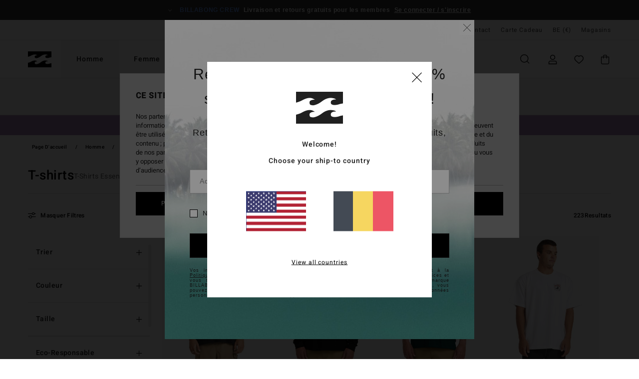

--- FILE ---
content_type: text/html; charset=utf-8
request_url: https://www.google.com/recaptcha/api2/anchor?ar=1&k=6LcDjoUhAAAAAIFaDgG6kL07NKcr_jzxs8vwvnSM&co=aHR0cHM6Ly93d3cuYmlsbGFib25nLXN0b3JlLmJlOjQ0Mw..&hl=en&v=PoyoqOPhxBO7pBk68S4YbpHZ&size=invisible&anchor-ms=20000&execute-ms=30000&cb=dvy6w230j7gx
body_size: 48952
content:
<!DOCTYPE HTML><html dir="ltr" lang="en"><head><meta http-equiv="Content-Type" content="text/html; charset=UTF-8">
<meta http-equiv="X-UA-Compatible" content="IE=edge">
<title>reCAPTCHA</title>
<style type="text/css">
/* cyrillic-ext */
@font-face {
  font-family: 'Roboto';
  font-style: normal;
  font-weight: 400;
  font-stretch: 100%;
  src: url(//fonts.gstatic.com/s/roboto/v48/KFO7CnqEu92Fr1ME7kSn66aGLdTylUAMa3GUBHMdazTgWw.woff2) format('woff2');
  unicode-range: U+0460-052F, U+1C80-1C8A, U+20B4, U+2DE0-2DFF, U+A640-A69F, U+FE2E-FE2F;
}
/* cyrillic */
@font-face {
  font-family: 'Roboto';
  font-style: normal;
  font-weight: 400;
  font-stretch: 100%;
  src: url(//fonts.gstatic.com/s/roboto/v48/KFO7CnqEu92Fr1ME7kSn66aGLdTylUAMa3iUBHMdazTgWw.woff2) format('woff2');
  unicode-range: U+0301, U+0400-045F, U+0490-0491, U+04B0-04B1, U+2116;
}
/* greek-ext */
@font-face {
  font-family: 'Roboto';
  font-style: normal;
  font-weight: 400;
  font-stretch: 100%;
  src: url(//fonts.gstatic.com/s/roboto/v48/KFO7CnqEu92Fr1ME7kSn66aGLdTylUAMa3CUBHMdazTgWw.woff2) format('woff2');
  unicode-range: U+1F00-1FFF;
}
/* greek */
@font-face {
  font-family: 'Roboto';
  font-style: normal;
  font-weight: 400;
  font-stretch: 100%;
  src: url(//fonts.gstatic.com/s/roboto/v48/KFO7CnqEu92Fr1ME7kSn66aGLdTylUAMa3-UBHMdazTgWw.woff2) format('woff2');
  unicode-range: U+0370-0377, U+037A-037F, U+0384-038A, U+038C, U+038E-03A1, U+03A3-03FF;
}
/* math */
@font-face {
  font-family: 'Roboto';
  font-style: normal;
  font-weight: 400;
  font-stretch: 100%;
  src: url(//fonts.gstatic.com/s/roboto/v48/KFO7CnqEu92Fr1ME7kSn66aGLdTylUAMawCUBHMdazTgWw.woff2) format('woff2');
  unicode-range: U+0302-0303, U+0305, U+0307-0308, U+0310, U+0312, U+0315, U+031A, U+0326-0327, U+032C, U+032F-0330, U+0332-0333, U+0338, U+033A, U+0346, U+034D, U+0391-03A1, U+03A3-03A9, U+03B1-03C9, U+03D1, U+03D5-03D6, U+03F0-03F1, U+03F4-03F5, U+2016-2017, U+2034-2038, U+203C, U+2040, U+2043, U+2047, U+2050, U+2057, U+205F, U+2070-2071, U+2074-208E, U+2090-209C, U+20D0-20DC, U+20E1, U+20E5-20EF, U+2100-2112, U+2114-2115, U+2117-2121, U+2123-214F, U+2190, U+2192, U+2194-21AE, U+21B0-21E5, U+21F1-21F2, U+21F4-2211, U+2213-2214, U+2216-22FF, U+2308-230B, U+2310, U+2319, U+231C-2321, U+2336-237A, U+237C, U+2395, U+239B-23B7, U+23D0, U+23DC-23E1, U+2474-2475, U+25AF, U+25B3, U+25B7, U+25BD, U+25C1, U+25CA, U+25CC, U+25FB, U+266D-266F, U+27C0-27FF, U+2900-2AFF, U+2B0E-2B11, U+2B30-2B4C, U+2BFE, U+3030, U+FF5B, U+FF5D, U+1D400-1D7FF, U+1EE00-1EEFF;
}
/* symbols */
@font-face {
  font-family: 'Roboto';
  font-style: normal;
  font-weight: 400;
  font-stretch: 100%;
  src: url(//fonts.gstatic.com/s/roboto/v48/KFO7CnqEu92Fr1ME7kSn66aGLdTylUAMaxKUBHMdazTgWw.woff2) format('woff2');
  unicode-range: U+0001-000C, U+000E-001F, U+007F-009F, U+20DD-20E0, U+20E2-20E4, U+2150-218F, U+2190, U+2192, U+2194-2199, U+21AF, U+21E6-21F0, U+21F3, U+2218-2219, U+2299, U+22C4-22C6, U+2300-243F, U+2440-244A, U+2460-24FF, U+25A0-27BF, U+2800-28FF, U+2921-2922, U+2981, U+29BF, U+29EB, U+2B00-2BFF, U+4DC0-4DFF, U+FFF9-FFFB, U+10140-1018E, U+10190-1019C, U+101A0, U+101D0-101FD, U+102E0-102FB, U+10E60-10E7E, U+1D2C0-1D2D3, U+1D2E0-1D37F, U+1F000-1F0FF, U+1F100-1F1AD, U+1F1E6-1F1FF, U+1F30D-1F30F, U+1F315, U+1F31C, U+1F31E, U+1F320-1F32C, U+1F336, U+1F378, U+1F37D, U+1F382, U+1F393-1F39F, U+1F3A7-1F3A8, U+1F3AC-1F3AF, U+1F3C2, U+1F3C4-1F3C6, U+1F3CA-1F3CE, U+1F3D4-1F3E0, U+1F3ED, U+1F3F1-1F3F3, U+1F3F5-1F3F7, U+1F408, U+1F415, U+1F41F, U+1F426, U+1F43F, U+1F441-1F442, U+1F444, U+1F446-1F449, U+1F44C-1F44E, U+1F453, U+1F46A, U+1F47D, U+1F4A3, U+1F4B0, U+1F4B3, U+1F4B9, U+1F4BB, U+1F4BF, U+1F4C8-1F4CB, U+1F4D6, U+1F4DA, U+1F4DF, U+1F4E3-1F4E6, U+1F4EA-1F4ED, U+1F4F7, U+1F4F9-1F4FB, U+1F4FD-1F4FE, U+1F503, U+1F507-1F50B, U+1F50D, U+1F512-1F513, U+1F53E-1F54A, U+1F54F-1F5FA, U+1F610, U+1F650-1F67F, U+1F687, U+1F68D, U+1F691, U+1F694, U+1F698, U+1F6AD, U+1F6B2, U+1F6B9-1F6BA, U+1F6BC, U+1F6C6-1F6CF, U+1F6D3-1F6D7, U+1F6E0-1F6EA, U+1F6F0-1F6F3, U+1F6F7-1F6FC, U+1F700-1F7FF, U+1F800-1F80B, U+1F810-1F847, U+1F850-1F859, U+1F860-1F887, U+1F890-1F8AD, U+1F8B0-1F8BB, U+1F8C0-1F8C1, U+1F900-1F90B, U+1F93B, U+1F946, U+1F984, U+1F996, U+1F9E9, U+1FA00-1FA6F, U+1FA70-1FA7C, U+1FA80-1FA89, U+1FA8F-1FAC6, U+1FACE-1FADC, U+1FADF-1FAE9, U+1FAF0-1FAF8, U+1FB00-1FBFF;
}
/* vietnamese */
@font-face {
  font-family: 'Roboto';
  font-style: normal;
  font-weight: 400;
  font-stretch: 100%;
  src: url(//fonts.gstatic.com/s/roboto/v48/KFO7CnqEu92Fr1ME7kSn66aGLdTylUAMa3OUBHMdazTgWw.woff2) format('woff2');
  unicode-range: U+0102-0103, U+0110-0111, U+0128-0129, U+0168-0169, U+01A0-01A1, U+01AF-01B0, U+0300-0301, U+0303-0304, U+0308-0309, U+0323, U+0329, U+1EA0-1EF9, U+20AB;
}
/* latin-ext */
@font-face {
  font-family: 'Roboto';
  font-style: normal;
  font-weight: 400;
  font-stretch: 100%;
  src: url(//fonts.gstatic.com/s/roboto/v48/KFO7CnqEu92Fr1ME7kSn66aGLdTylUAMa3KUBHMdazTgWw.woff2) format('woff2');
  unicode-range: U+0100-02BA, U+02BD-02C5, U+02C7-02CC, U+02CE-02D7, U+02DD-02FF, U+0304, U+0308, U+0329, U+1D00-1DBF, U+1E00-1E9F, U+1EF2-1EFF, U+2020, U+20A0-20AB, U+20AD-20C0, U+2113, U+2C60-2C7F, U+A720-A7FF;
}
/* latin */
@font-face {
  font-family: 'Roboto';
  font-style: normal;
  font-weight: 400;
  font-stretch: 100%;
  src: url(//fonts.gstatic.com/s/roboto/v48/KFO7CnqEu92Fr1ME7kSn66aGLdTylUAMa3yUBHMdazQ.woff2) format('woff2');
  unicode-range: U+0000-00FF, U+0131, U+0152-0153, U+02BB-02BC, U+02C6, U+02DA, U+02DC, U+0304, U+0308, U+0329, U+2000-206F, U+20AC, U+2122, U+2191, U+2193, U+2212, U+2215, U+FEFF, U+FFFD;
}
/* cyrillic-ext */
@font-face {
  font-family: 'Roboto';
  font-style: normal;
  font-weight: 500;
  font-stretch: 100%;
  src: url(//fonts.gstatic.com/s/roboto/v48/KFO7CnqEu92Fr1ME7kSn66aGLdTylUAMa3GUBHMdazTgWw.woff2) format('woff2');
  unicode-range: U+0460-052F, U+1C80-1C8A, U+20B4, U+2DE0-2DFF, U+A640-A69F, U+FE2E-FE2F;
}
/* cyrillic */
@font-face {
  font-family: 'Roboto';
  font-style: normal;
  font-weight: 500;
  font-stretch: 100%;
  src: url(//fonts.gstatic.com/s/roboto/v48/KFO7CnqEu92Fr1ME7kSn66aGLdTylUAMa3iUBHMdazTgWw.woff2) format('woff2');
  unicode-range: U+0301, U+0400-045F, U+0490-0491, U+04B0-04B1, U+2116;
}
/* greek-ext */
@font-face {
  font-family: 'Roboto';
  font-style: normal;
  font-weight: 500;
  font-stretch: 100%;
  src: url(//fonts.gstatic.com/s/roboto/v48/KFO7CnqEu92Fr1ME7kSn66aGLdTylUAMa3CUBHMdazTgWw.woff2) format('woff2');
  unicode-range: U+1F00-1FFF;
}
/* greek */
@font-face {
  font-family: 'Roboto';
  font-style: normal;
  font-weight: 500;
  font-stretch: 100%;
  src: url(//fonts.gstatic.com/s/roboto/v48/KFO7CnqEu92Fr1ME7kSn66aGLdTylUAMa3-UBHMdazTgWw.woff2) format('woff2');
  unicode-range: U+0370-0377, U+037A-037F, U+0384-038A, U+038C, U+038E-03A1, U+03A3-03FF;
}
/* math */
@font-face {
  font-family: 'Roboto';
  font-style: normal;
  font-weight: 500;
  font-stretch: 100%;
  src: url(//fonts.gstatic.com/s/roboto/v48/KFO7CnqEu92Fr1ME7kSn66aGLdTylUAMawCUBHMdazTgWw.woff2) format('woff2');
  unicode-range: U+0302-0303, U+0305, U+0307-0308, U+0310, U+0312, U+0315, U+031A, U+0326-0327, U+032C, U+032F-0330, U+0332-0333, U+0338, U+033A, U+0346, U+034D, U+0391-03A1, U+03A3-03A9, U+03B1-03C9, U+03D1, U+03D5-03D6, U+03F0-03F1, U+03F4-03F5, U+2016-2017, U+2034-2038, U+203C, U+2040, U+2043, U+2047, U+2050, U+2057, U+205F, U+2070-2071, U+2074-208E, U+2090-209C, U+20D0-20DC, U+20E1, U+20E5-20EF, U+2100-2112, U+2114-2115, U+2117-2121, U+2123-214F, U+2190, U+2192, U+2194-21AE, U+21B0-21E5, U+21F1-21F2, U+21F4-2211, U+2213-2214, U+2216-22FF, U+2308-230B, U+2310, U+2319, U+231C-2321, U+2336-237A, U+237C, U+2395, U+239B-23B7, U+23D0, U+23DC-23E1, U+2474-2475, U+25AF, U+25B3, U+25B7, U+25BD, U+25C1, U+25CA, U+25CC, U+25FB, U+266D-266F, U+27C0-27FF, U+2900-2AFF, U+2B0E-2B11, U+2B30-2B4C, U+2BFE, U+3030, U+FF5B, U+FF5D, U+1D400-1D7FF, U+1EE00-1EEFF;
}
/* symbols */
@font-face {
  font-family: 'Roboto';
  font-style: normal;
  font-weight: 500;
  font-stretch: 100%;
  src: url(//fonts.gstatic.com/s/roboto/v48/KFO7CnqEu92Fr1ME7kSn66aGLdTylUAMaxKUBHMdazTgWw.woff2) format('woff2');
  unicode-range: U+0001-000C, U+000E-001F, U+007F-009F, U+20DD-20E0, U+20E2-20E4, U+2150-218F, U+2190, U+2192, U+2194-2199, U+21AF, U+21E6-21F0, U+21F3, U+2218-2219, U+2299, U+22C4-22C6, U+2300-243F, U+2440-244A, U+2460-24FF, U+25A0-27BF, U+2800-28FF, U+2921-2922, U+2981, U+29BF, U+29EB, U+2B00-2BFF, U+4DC0-4DFF, U+FFF9-FFFB, U+10140-1018E, U+10190-1019C, U+101A0, U+101D0-101FD, U+102E0-102FB, U+10E60-10E7E, U+1D2C0-1D2D3, U+1D2E0-1D37F, U+1F000-1F0FF, U+1F100-1F1AD, U+1F1E6-1F1FF, U+1F30D-1F30F, U+1F315, U+1F31C, U+1F31E, U+1F320-1F32C, U+1F336, U+1F378, U+1F37D, U+1F382, U+1F393-1F39F, U+1F3A7-1F3A8, U+1F3AC-1F3AF, U+1F3C2, U+1F3C4-1F3C6, U+1F3CA-1F3CE, U+1F3D4-1F3E0, U+1F3ED, U+1F3F1-1F3F3, U+1F3F5-1F3F7, U+1F408, U+1F415, U+1F41F, U+1F426, U+1F43F, U+1F441-1F442, U+1F444, U+1F446-1F449, U+1F44C-1F44E, U+1F453, U+1F46A, U+1F47D, U+1F4A3, U+1F4B0, U+1F4B3, U+1F4B9, U+1F4BB, U+1F4BF, U+1F4C8-1F4CB, U+1F4D6, U+1F4DA, U+1F4DF, U+1F4E3-1F4E6, U+1F4EA-1F4ED, U+1F4F7, U+1F4F9-1F4FB, U+1F4FD-1F4FE, U+1F503, U+1F507-1F50B, U+1F50D, U+1F512-1F513, U+1F53E-1F54A, U+1F54F-1F5FA, U+1F610, U+1F650-1F67F, U+1F687, U+1F68D, U+1F691, U+1F694, U+1F698, U+1F6AD, U+1F6B2, U+1F6B9-1F6BA, U+1F6BC, U+1F6C6-1F6CF, U+1F6D3-1F6D7, U+1F6E0-1F6EA, U+1F6F0-1F6F3, U+1F6F7-1F6FC, U+1F700-1F7FF, U+1F800-1F80B, U+1F810-1F847, U+1F850-1F859, U+1F860-1F887, U+1F890-1F8AD, U+1F8B0-1F8BB, U+1F8C0-1F8C1, U+1F900-1F90B, U+1F93B, U+1F946, U+1F984, U+1F996, U+1F9E9, U+1FA00-1FA6F, U+1FA70-1FA7C, U+1FA80-1FA89, U+1FA8F-1FAC6, U+1FACE-1FADC, U+1FADF-1FAE9, U+1FAF0-1FAF8, U+1FB00-1FBFF;
}
/* vietnamese */
@font-face {
  font-family: 'Roboto';
  font-style: normal;
  font-weight: 500;
  font-stretch: 100%;
  src: url(//fonts.gstatic.com/s/roboto/v48/KFO7CnqEu92Fr1ME7kSn66aGLdTylUAMa3OUBHMdazTgWw.woff2) format('woff2');
  unicode-range: U+0102-0103, U+0110-0111, U+0128-0129, U+0168-0169, U+01A0-01A1, U+01AF-01B0, U+0300-0301, U+0303-0304, U+0308-0309, U+0323, U+0329, U+1EA0-1EF9, U+20AB;
}
/* latin-ext */
@font-face {
  font-family: 'Roboto';
  font-style: normal;
  font-weight: 500;
  font-stretch: 100%;
  src: url(//fonts.gstatic.com/s/roboto/v48/KFO7CnqEu92Fr1ME7kSn66aGLdTylUAMa3KUBHMdazTgWw.woff2) format('woff2');
  unicode-range: U+0100-02BA, U+02BD-02C5, U+02C7-02CC, U+02CE-02D7, U+02DD-02FF, U+0304, U+0308, U+0329, U+1D00-1DBF, U+1E00-1E9F, U+1EF2-1EFF, U+2020, U+20A0-20AB, U+20AD-20C0, U+2113, U+2C60-2C7F, U+A720-A7FF;
}
/* latin */
@font-face {
  font-family: 'Roboto';
  font-style: normal;
  font-weight: 500;
  font-stretch: 100%;
  src: url(//fonts.gstatic.com/s/roboto/v48/KFO7CnqEu92Fr1ME7kSn66aGLdTylUAMa3yUBHMdazQ.woff2) format('woff2');
  unicode-range: U+0000-00FF, U+0131, U+0152-0153, U+02BB-02BC, U+02C6, U+02DA, U+02DC, U+0304, U+0308, U+0329, U+2000-206F, U+20AC, U+2122, U+2191, U+2193, U+2212, U+2215, U+FEFF, U+FFFD;
}
/* cyrillic-ext */
@font-face {
  font-family: 'Roboto';
  font-style: normal;
  font-weight: 900;
  font-stretch: 100%;
  src: url(//fonts.gstatic.com/s/roboto/v48/KFO7CnqEu92Fr1ME7kSn66aGLdTylUAMa3GUBHMdazTgWw.woff2) format('woff2');
  unicode-range: U+0460-052F, U+1C80-1C8A, U+20B4, U+2DE0-2DFF, U+A640-A69F, U+FE2E-FE2F;
}
/* cyrillic */
@font-face {
  font-family: 'Roboto';
  font-style: normal;
  font-weight: 900;
  font-stretch: 100%;
  src: url(//fonts.gstatic.com/s/roboto/v48/KFO7CnqEu92Fr1ME7kSn66aGLdTylUAMa3iUBHMdazTgWw.woff2) format('woff2');
  unicode-range: U+0301, U+0400-045F, U+0490-0491, U+04B0-04B1, U+2116;
}
/* greek-ext */
@font-face {
  font-family: 'Roboto';
  font-style: normal;
  font-weight: 900;
  font-stretch: 100%;
  src: url(//fonts.gstatic.com/s/roboto/v48/KFO7CnqEu92Fr1ME7kSn66aGLdTylUAMa3CUBHMdazTgWw.woff2) format('woff2');
  unicode-range: U+1F00-1FFF;
}
/* greek */
@font-face {
  font-family: 'Roboto';
  font-style: normal;
  font-weight: 900;
  font-stretch: 100%;
  src: url(//fonts.gstatic.com/s/roboto/v48/KFO7CnqEu92Fr1ME7kSn66aGLdTylUAMa3-UBHMdazTgWw.woff2) format('woff2');
  unicode-range: U+0370-0377, U+037A-037F, U+0384-038A, U+038C, U+038E-03A1, U+03A3-03FF;
}
/* math */
@font-face {
  font-family: 'Roboto';
  font-style: normal;
  font-weight: 900;
  font-stretch: 100%;
  src: url(//fonts.gstatic.com/s/roboto/v48/KFO7CnqEu92Fr1ME7kSn66aGLdTylUAMawCUBHMdazTgWw.woff2) format('woff2');
  unicode-range: U+0302-0303, U+0305, U+0307-0308, U+0310, U+0312, U+0315, U+031A, U+0326-0327, U+032C, U+032F-0330, U+0332-0333, U+0338, U+033A, U+0346, U+034D, U+0391-03A1, U+03A3-03A9, U+03B1-03C9, U+03D1, U+03D5-03D6, U+03F0-03F1, U+03F4-03F5, U+2016-2017, U+2034-2038, U+203C, U+2040, U+2043, U+2047, U+2050, U+2057, U+205F, U+2070-2071, U+2074-208E, U+2090-209C, U+20D0-20DC, U+20E1, U+20E5-20EF, U+2100-2112, U+2114-2115, U+2117-2121, U+2123-214F, U+2190, U+2192, U+2194-21AE, U+21B0-21E5, U+21F1-21F2, U+21F4-2211, U+2213-2214, U+2216-22FF, U+2308-230B, U+2310, U+2319, U+231C-2321, U+2336-237A, U+237C, U+2395, U+239B-23B7, U+23D0, U+23DC-23E1, U+2474-2475, U+25AF, U+25B3, U+25B7, U+25BD, U+25C1, U+25CA, U+25CC, U+25FB, U+266D-266F, U+27C0-27FF, U+2900-2AFF, U+2B0E-2B11, U+2B30-2B4C, U+2BFE, U+3030, U+FF5B, U+FF5D, U+1D400-1D7FF, U+1EE00-1EEFF;
}
/* symbols */
@font-face {
  font-family: 'Roboto';
  font-style: normal;
  font-weight: 900;
  font-stretch: 100%;
  src: url(//fonts.gstatic.com/s/roboto/v48/KFO7CnqEu92Fr1ME7kSn66aGLdTylUAMaxKUBHMdazTgWw.woff2) format('woff2');
  unicode-range: U+0001-000C, U+000E-001F, U+007F-009F, U+20DD-20E0, U+20E2-20E4, U+2150-218F, U+2190, U+2192, U+2194-2199, U+21AF, U+21E6-21F0, U+21F3, U+2218-2219, U+2299, U+22C4-22C6, U+2300-243F, U+2440-244A, U+2460-24FF, U+25A0-27BF, U+2800-28FF, U+2921-2922, U+2981, U+29BF, U+29EB, U+2B00-2BFF, U+4DC0-4DFF, U+FFF9-FFFB, U+10140-1018E, U+10190-1019C, U+101A0, U+101D0-101FD, U+102E0-102FB, U+10E60-10E7E, U+1D2C0-1D2D3, U+1D2E0-1D37F, U+1F000-1F0FF, U+1F100-1F1AD, U+1F1E6-1F1FF, U+1F30D-1F30F, U+1F315, U+1F31C, U+1F31E, U+1F320-1F32C, U+1F336, U+1F378, U+1F37D, U+1F382, U+1F393-1F39F, U+1F3A7-1F3A8, U+1F3AC-1F3AF, U+1F3C2, U+1F3C4-1F3C6, U+1F3CA-1F3CE, U+1F3D4-1F3E0, U+1F3ED, U+1F3F1-1F3F3, U+1F3F5-1F3F7, U+1F408, U+1F415, U+1F41F, U+1F426, U+1F43F, U+1F441-1F442, U+1F444, U+1F446-1F449, U+1F44C-1F44E, U+1F453, U+1F46A, U+1F47D, U+1F4A3, U+1F4B0, U+1F4B3, U+1F4B9, U+1F4BB, U+1F4BF, U+1F4C8-1F4CB, U+1F4D6, U+1F4DA, U+1F4DF, U+1F4E3-1F4E6, U+1F4EA-1F4ED, U+1F4F7, U+1F4F9-1F4FB, U+1F4FD-1F4FE, U+1F503, U+1F507-1F50B, U+1F50D, U+1F512-1F513, U+1F53E-1F54A, U+1F54F-1F5FA, U+1F610, U+1F650-1F67F, U+1F687, U+1F68D, U+1F691, U+1F694, U+1F698, U+1F6AD, U+1F6B2, U+1F6B9-1F6BA, U+1F6BC, U+1F6C6-1F6CF, U+1F6D3-1F6D7, U+1F6E0-1F6EA, U+1F6F0-1F6F3, U+1F6F7-1F6FC, U+1F700-1F7FF, U+1F800-1F80B, U+1F810-1F847, U+1F850-1F859, U+1F860-1F887, U+1F890-1F8AD, U+1F8B0-1F8BB, U+1F8C0-1F8C1, U+1F900-1F90B, U+1F93B, U+1F946, U+1F984, U+1F996, U+1F9E9, U+1FA00-1FA6F, U+1FA70-1FA7C, U+1FA80-1FA89, U+1FA8F-1FAC6, U+1FACE-1FADC, U+1FADF-1FAE9, U+1FAF0-1FAF8, U+1FB00-1FBFF;
}
/* vietnamese */
@font-face {
  font-family: 'Roboto';
  font-style: normal;
  font-weight: 900;
  font-stretch: 100%;
  src: url(//fonts.gstatic.com/s/roboto/v48/KFO7CnqEu92Fr1ME7kSn66aGLdTylUAMa3OUBHMdazTgWw.woff2) format('woff2');
  unicode-range: U+0102-0103, U+0110-0111, U+0128-0129, U+0168-0169, U+01A0-01A1, U+01AF-01B0, U+0300-0301, U+0303-0304, U+0308-0309, U+0323, U+0329, U+1EA0-1EF9, U+20AB;
}
/* latin-ext */
@font-face {
  font-family: 'Roboto';
  font-style: normal;
  font-weight: 900;
  font-stretch: 100%;
  src: url(//fonts.gstatic.com/s/roboto/v48/KFO7CnqEu92Fr1ME7kSn66aGLdTylUAMa3KUBHMdazTgWw.woff2) format('woff2');
  unicode-range: U+0100-02BA, U+02BD-02C5, U+02C7-02CC, U+02CE-02D7, U+02DD-02FF, U+0304, U+0308, U+0329, U+1D00-1DBF, U+1E00-1E9F, U+1EF2-1EFF, U+2020, U+20A0-20AB, U+20AD-20C0, U+2113, U+2C60-2C7F, U+A720-A7FF;
}
/* latin */
@font-face {
  font-family: 'Roboto';
  font-style: normal;
  font-weight: 900;
  font-stretch: 100%;
  src: url(//fonts.gstatic.com/s/roboto/v48/KFO7CnqEu92Fr1ME7kSn66aGLdTylUAMa3yUBHMdazQ.woff2) format('woff2');
  unicode-range: U+0000-00FF, U+0131, U+0152-0153, U+02BB-02BC, U+02C6, U+02DA, U+02DC, U+0304, U+0308, U+0329, U+2000-206F, U+20AC, U+2122, U+2191, U+2193, U+2212, U+2215, U+FEFF, U+FFFD;
}

</style>
<link rel="stylesheet" type="text/css" href="https://www.gstatic.com/recaptcha/releases/PoyoqOPhxBO7pBk68S4YbpHZ/styles__ltr.css">
<script nonce="nYf5fV6Zac_WNIQc8QNY7g" type="text/javascript">window['__recaptcha_api'] = 'https://www.google.com/recaptcha/api2/';</script>
<script type="text/javascript" src="https://www.gstatic.com/recaptcha/releases/PoyoqOPhxBO7pBk68S4YbpHZ/recaptcha__en.js" nonce="nYf5fV6Zac_WNIQc8QNY7g">
      
    </script></head>
<body><div id="rc-anchor-alert" class="rc-anchor-alert"></div>
<input type="hidden" id="recaptcha-token" value="[base64]">
<script type="text/javascript" nonce="nYf5fV6Zac_WNIQc8QNY7g">
      recaptcha.anchor.Main.init("[\x22ainput\x22,[\x22bgdata\x22,\x22\x22,\[base64]/[base64]/bmV3IFpbdF0obVswXSk6Sz09Mj9uZXcgWlt0XShtWzBdLG1bMV0pOks9PTM/bmV3IFpbdF0obVswXSxtWzFdLG1bMl0pOks9PTQ/[base64]/[base64]/[base64]/[base64]/[base64]/[base64]/[base64]/[base64]/[base64]/[base64]/[base64]/[base64]/[base64]/[base64]\\u003d\\u003d\x22,\[base64]\x22,\x22InzCgGE3wqbDtGPClcK7w5jCpVUTw7DCqjw/wp3Cr8OUwoLDtsKmFEHCgMKmBiwbwokKwpVZwqrDrkLCrC/DvUVUV8Kdw4YTfcKowrgwXVTDrMOSPAh4NMKIw5/Djh3Cug4BFH9Mw6DCqMOYasOQw5xmwr1iwoYLw59ibsKsw4zDn8OpIh3DrMO/wonCo8O3LFPClMKLwr/CtH3DjHvDrcOwRwQrYMK9w5VIw5zDrEPDkcO8HcKyXyfDqG7DjsKNF8OcJEEfw7gTVsOLwo4PA8O7GDIFwr/CjcOBwp9dwrY0UmDDvl0TwrTDnsKVwpTDuMKdwqF/JCPCusKNE24FwrHDtMKGCQIWMcOIwp3CkArDg8OIcHQIwr/[base64]/Dp8ODDsKgwqZEwo3Ci8Odw5HDrAwaNU3DrWcEwqPCqsKuTcK5wpTDozbCq8KewrrDvsK3OUrCtsOYPEkEw5cpCFrCl8OXw63Dj8O/KVNYw7I7w5nDj2VOw40PXlrChRldw5/DlGvDtgHDu8KIaiHDvcO6wqbDjsKRw50SXyAFw68bGcOBfcOECU/CgMKjwqfCk8O0IMOEwoENHcOKwrjCj8Kqw7pkC8KUUcKhQwXCq8O0woU+wodjwoXDn1HCsMO4w7PCrznDlcKzwo/DtsKPIsOxQ0RSw7/CuSo4fsKqwqvDl8KJw5PChsKZWcKew5/[base64]/Dv8KLY8ONw7UVUU7ChcK1QwASwqNpw6nCksK0w6/DgcOMd8KywpRlfjLDu8OEScKqacOeaMO7wpzCszXChMKWw5PCvVlsHFMKw7JkVwfCq8KREXlgIWFIw6BJw67Cn8OALC3CkcONEnrDqsOQw7fCm1XCoMKMdMKLVMKcwrdBwoI7w4/DugXCrGvCpcKvw7l7UFJ3I8KFwqfDpELDncKSEi3DsXEwwobCsMOKwqIAwrXClcONwr/DgyzDvGo0XFvCkRUTD8KXXMOlw60IXcK/csOzE2clw63CoMO1YA/CgcK3wq4/[base64]/DvyDDowHDjDPDj8KOw5jDkDxJwoIIGcOvw6/CiE7CrMOoScOow77DkzU7R2LDtMKFwpPDm2FTG3jDjMKlIsKTw7JywqvDisKOZH/ClX7DjjbCjcKJwpbCq3ZSVsOnHMOIWcKewqZswrDCvRXDi8K8w50OFMKsTMKNd8OIc8O4w7tqw5dCwokkesOKwpvDp8K/w414wqDDs8OQw6ZRwqJDwp54w5XDrlNkw6sww4LDisK1wrXCtADCm0PCuBHDvxvDrMO6wqzDvsKwwrlTCD88JmJLakfDlQDDuMKpw5vDg8Kyd8Kbw61AHBPCq2FzZCTDg35masKiNMK3LCjCv1LDjSbCoX/Dvh/ChcO/LV0rw6vDssO2fVfCncK7XcOlwo1TwpHDvcO3wr7ChsO6w77DqcOWOMK0cGjDtsKpR1w7w5/DrR7CkMKtJMKwwoBKwo3CtcOMw6Ihw6vCvnEhCsOxw6pAJncHf11Kcn46ccOTw4JwbjfDuGvCmzMSMknCo8OUw6lnUWhHwq0cRmgjNhhdw7tyw4Yiw5VZwr/[base64]/DpAMGSsOOw7TCqQnCrHwLwpPDncK6wrPCmMKKdWrCkcONw704wpjCmsKMw5zDjHzCjcOEwojDukHCrcKTw5fCoC/DgMK6MSDCosKKw5LDmmvDgFbDsyx9wrQkPsKILcOrw63DmETCqMOTw7ALHsOlwozDqsKiSTZowo/DiFXDq8KKw70ow6xGN8KbccKSCMKIPBUXwoQmV8KywoXDkjPChEIzwoXClMKCasOCw7E2GMK3UhlQw6Zgwp87R8KwHsKzIcOuckZHwrrCsMOFPUg/Ql14D0hkR1DDjEUmBMO1QsOVwozDl8KiTjVBfsOPNQwuUcKVw43DlQthwqdsUBXClkh2W1/Di8O4w5bDisKdLzLChGp8NTDClFjDqsKiBHzCrmUfwpvCo8KUw4LDhDnDn3QCw67CgMOCwos+w5TCq8O7UsOkAMKtw5XCucO/OwptAHrCicO4NcOPwqEpGcKCDWHDksO9DsKKPzbDoXPCpsOww5XCtErCisKXIcOyw5/[base64]/CmvDuXRfCmp8w5fDhcOBOsKxE1jDrcOBwrJpw4HDvMOkAcK7wqhow7dKJSgfw5VXGHHDvj7Dp37ClS/DgCvCgFF8w53CjgfDmsOnw5PChB7CpcOaViZwwq1qwpElwpfCm8OYVzN/woc3woZAUcKTRsKrUsOpW3ZKUMKqbjrDlcOQRcO0fAB/wqzDg8O0w4PDjMKiHjpYw5gQPifDhWzDjMO/[base64]/[base64]/CnsOye3Nfw6fDqRzDicKOM8OQAcOTw7bDgcKvLsK8w6rCs8OjT8OJw4fCl8KywrbCocOpfxdCw7LDqhrDvcKnwpleNsK1w7cOI8OSBcOSQxzCpMO1Q8OQdMO1w40JZcKww4TDvUBpw481BDwXMsOcaTHCrFMCI8OpYcOIw5TDvwvCkFjDs0EQw5/[base64]/CpinCiDgOw6Alw5DDhsOPw6DCs0c1IHFbWMOEOsOgJsOqw7vDuzxywr3CoMOfdjQhWcOtQMKCwrbCpcO9djPDncKEw5Auw7RzGi7DtsOWPB/Ci0R1w6rChsKFWMKhwpPCvUE/w5/Di8K4A8OGNMOmwpUnNjrCghA1SklHwoHCqCEdPMK+w5/ChSfDvcOgwqwrITXCt2bCjcOEwpJyUHd3wpBja0/CjirCmMOmfSVPworDhRoBcV8iZ2hmGAHDqjk/w6kww7BjGcKrw5ZQXMOcX8OnwqBkw49tX1thw67Dnkhnwo9VIsOaw4cSwp/DhEzCmxABZcOWw5dIwqBpZMKlwofDsxXDkhTDocKjw43DmXZHbiZiwo7CsTxvw7bCkR/Cn1XClEsgwqZaY8Ktw7k6wrV2w5cWPsKhw6nCtMKRw6pAewTDtsKuOSEsW8KcW8OEDgHDpMOXcsKDBAh2e8Kea0/CssO6w4bDscOGKCLDlMOGw4DDtMKpOA0ZwqzCvkHCl0Fsw7EpXsO0wqg/w6NVV8K8woPDhVXCoRx+wp/DssKHQSTClMO2wpYmYMKoRxjCklTCssOnw5TDlivCpsKfVRLDoxjDtxdgWMKWw78Hw44Hw7IRwp11w6t9PFE3BkBpKMKGw5jCjMOuZVzCn37CjcOVw5xywprClsKsMz/CtHBIdsOEIMODDjLDvDwIJcOhMxjClXTDphYlw5x5cnDDpzF6w5wyWAPDqkTCtsKLFxnCo1nDuF/Dr8O7H2oVKFIzwodKwq4Rw6whe1IAw77CtMOzwqDDqz4sw6ccwrHDlMOaw5IGw6XDj8OpYXMswph3TmsAwrnCsSlvfsOmw7fCuHR2M0TCv1BHw6fCpHpBw6XCocO3Wyxeew/DkBfDghBTTxdZw5Jcwq0gNsOvw47Cj8KhZHUDw4F4UhDCi8Ouw6stw6VWwqvCh2zChsKtBBLChwpvEcOAYBrDiwU2SMKew7ViEVRGUMKsw4IIC8OfHsOrQCdsLmzDvMO9c8OmMXbCpcKGQmvCgyTCoy0Xw6/DmkcoT8Olw53CslUpOxlow5zDhsOyVCszCsOVC8Kbwp7ConLDjsOiO8ONw5Jew4nCqMK8w4LDvkHDpX/DvsOHw6HDuUvCvUnCqsKBw6oFw447woNNXxMGw6vDvcKow55wwpLDp8KRQMOJwr1RRMO4w4cLe1jCmmFgw5F5w45nw7IDwpfCusObC2/ChjbDrjDCgR3DhcOYwoTDjsKCGcONa8OFO2M8w6cxw5PDjXrCgcO3VcO2wrp1w6/[base64]/CnMOuMn3Djmc0E8KACW9tworDrsOxRRjDglspTcOTw7J2blxwYhjDv8KRw4N/GcOHAXPCqSDDkcKfw6FowoJqwrzDg0nCr2BmwrnCusKfwo9lIMORW8OHNQjCjsOGJkQzwqpTE1oiSlXChMK8wq0oald/[base64]/CrBDCvW7CrMOyS8KawpjDlzrDqU3DgjfCkFIWw6gRQsK8wqHCnMOgw59nwqbDvsOyNj9Lw4VyfcOLZ2hUwocswrrDo1JUL13DkgTDn8OPw5lOecKuwrk2w6Bcw5XDlMKZNW5XwqnDqnc0csKMH8KfMMOuwp/CmgkCO8K6w73CgcOgEhJlw4DDgcKNw4ZaY8KWw5fCljZHZ2vDo0vDnMOHw6YOw4TDuMOCwq/CjBjDqxjCoFHDt8KawowPw6wxUsKVwqAZemc7LcKOOi0we8Kyw50Vw5XDvR3CjH3CjSvCkMKzwrnDujnCrMKqwrrCjzvDjcOswoTCpRo7w4l3w5V4w4wnWF0jIcKjw5UDwrrDj8OgwpPDjcKMTi/DicKbPAg6fcKybcKeesK6w4BGPsKXwohHUE/CpMONwpbChXxxwrzDvzfDjwnCoilIIW1jwrXCi1nCm8KncMOlwo8bP8KnKsKMw4TCtWNYZVQbL8K7w5YlwrdkwrBUw4nDmR3Cp8Okw60tw5DDgR85w78hXcO5E2zCpMKCw7/DhjzDlsK+wq7CgAB5wqNCwpAVwrIvw60BC8OVDF/[base64]/aMK+wpfDhgPDsWXDlhteW2IUwp0aBsKOwoFtw7AtYXcYaMKOe0XDocOiU0IlwqbDnmPCm3vDgDDDkH16REIuw5dLw6vDoEHCoDnDlsOIwrMMwrXCpVs2ODVSwqfCjUcSEBpPHR/CvMOxw48Nwpxqw5hUEMKuLMKdw6oNwowRaSHDtcKyw55/w6HChh0WwpgvRMOqw4TCmcKtRcKjcnnDhsKPw4zDkwdiT048wpIvPcOCGsK8dT3CisKJw4/DtMOgQsOXc0Y8IVUcwq3DqyMQwp/CuV7CnAwWwoHCl8Otw4fDmjPCkMKyBFQ4KMKlw7zDmWZTwqDCpsOjwozDq8KQHzLCgjpfJT1ZVQ3DgCvCtmHDkH4ewpYfwqLDjMOPWhcrw5PDlMKLw4g4W3XDmMK5UMKxWMOSAsK1wrNADE8VwolRwqnDoGPDvsKhXMOSw6jDqMK8w4/DiwJTMl9/w6VzD8K0w6MLCCbDgxvCg8O3w7/Ds8Klw7/CtcOlK2fDgcKEwqLCnnrCnMOYQlTCpsOhw6/DqHbClw4jwrwxw6fCtsOAb2pjESTCiMOUw6LDhMKQccOZCsOxdcKSJsOZMMO3ClrCvC0FGsKVwrvCn8OWwqTDhkonH8KrwqrDkMO9HHEnwrHDjcK5HG/CvHglby3Cgwc5aMOAZArDtw8qSVjCgsKHeC3CtmM9woJ0XsONdcKDwpfDmcObwoR4wo3CmGPCt8O5wpTDqkhvw5bDo8K2wp8mw61iBcORwpUkGcOfFWoPwqXDhMKQw6RawqdTwrDCqMOfacOvHMOIMMKHDMOAw6oqalPDqTfCsMK/wrd6YMK5IsKxInPDhcKwwo1vwoDCpz7CoF/CrsK9wo8Kw65TH8KhwrDCi8KECsK/[base64]/[base64]/Dpzcfw7wmAMO/[base64]/RcKGwrQqbcONDMOkBcKtBMOhAsOCO8KSN8Onw6tOwrkzVcKww6JDUAE0Gl9gNcKKPjlJKghawp7CiMK8w61Mw58/w6sgwqVRDiVHdFPDtsKRw4IuYl/Ci8OlYsKhw7vCgcOAQcK4YQDDklzChBgpwqvCgMO4dSjCqMOcT8K0wrsCw5HDnBoPw6d0L3wKwrnDr1vCtsODGcOpw4DDnsOpwr/CigHCg8K8a8O+wqYZwofDk8KBw7jCpMKiS8KMUWY3ZcKzL3nDllLCosKACcO/w6LDjcOiI1wswo3Dh8KWwrMmw4HDuinDhcOswpDDuMKRw5nDtMOVw5AMRnpLOFzDk2MzwrkewoxaG3xvPlTDv8Oiw5HCuiPCgcO3M1LCgBbCvsOgG8KIE2rCjMOJCMKlwoNaLVlEIcK/[base64]/[base64]/Ci8Kmw5jCmznCjzTDmiPDjG/CuDrChMOSwpPDjGvCm2dObMK7wrLCszLDvEDDnWQAw7MLwpPDjcK4w63Dox8CSsOEw5rDv8K9IMO/w5rDpsKWw6jDhCl1w50WwrNLw4EBw7DCrDYzw5R1LQPCh8OqLG7DtGbDrcKIBMKXw6oAw5I6Y8K3wpjDtMOsGGjDqDkvLQjDjBlvwqE/w4DDl0UiGWfDmUc7G8KGRmNJw7t5EixewprDicKgKnN7woV+wrFRw4ICO8OucsOFw6fDn8ObwqzDt8Kgw4x3wr3DvRsVwovCrSvCh8K0eCXCqEbCr8KWJMO1eHMdw6pXw6h/LDDCvQBjw5tOw4l/WW5TScK+G8KTEcOGF8Ouw6Nyw6XCvsOqC3fCoBNHwoQtB8Kvw6jDtAVrSUnDtBfCgmxQw7DDjzgSYcOLFAvCgXLCtgcJejvCo8KWw4pjUMOtecKvwoJ/wpwSwoolDn5+wrrDlMKCwpPCkCxnw4XDtGkiJxhgD8KMwoXCjkvDtSw+wpbDlwMFbR4nQ8OBKmjCqMK0woLDhsKZQW/DoSJMOsKIwp0PAnrCucKCwoZWOm0QbMORw4bDuXXCtsOowqZXSAfCmhlUw5d3w6dZKsOQdwjDrlbCq8OhwpAUw5B1IBLDtsOyXm/[base64]/DuMObwoXCpGwcwonDkA84wqLCpV8SwoXCjsO2wqp2w55Gw7LDp8OZGcO4wpHDuXQ6w41kw6xnwpnDusKyw7FJw6xsKMOvNDjDtXPDl8OOw4ARw7c2w5g+w6sxcD9rCMK6FMOew4ZbHhrCtHPCgsOzEHY5PcOtEHpJwpgfwr/[base64]/DlkzCiBt9RgXDkcKxasOgeTvDsjllNsKEwrF3LwXCkxVUw5ASw5HCgsOvwrBBaErCoDLCjg4yw4HDsRMnwp7DhVE2wpDCkF47w5PCgyYmwrMww5oYwoU9w4trw44gIcKkwp7DimfCm8O4FsKkbcOFwqLCojFVZDJpc8ONw4/DhMO4BMKNwp9AwqUGEy5vwqjCuUQ1w5fCkQRCw47Dn2tPw5oSw5rDhgoFwrVcw6nCm8KleHTDmixIY8OlY8OOwpjCu8OENVhdFMOkwr3CsD/DlsOJwovDusK4JMOtMxNHXjoAwp3DuXF4wpzCgcKYwoQ5wrkfwojDsQHCu8OHBcKwwrFRKDkaWcKvwrYBw6LDt8O1woxbUcKVQMKgGTDDhsKswq/DhRHCm8OOdcO5ecO2N2txaRIhwph/w59ow5XDqwfCtAk1VsOtZynDjkgJQMOTw47ClFtJwp/Cih1lfEjChnbChR9nw5dOL8OsVDRrw6kEARRpwrjCkxzDg8Oxw6pUKsKFGcOcF8K5w5o9HMObw6vDq8O4IMK2w6PCmMOUNFbDjMKmwqI/[base64]/[base64]/PyPDmsOiOMK5w4fDu8O0w4lyw6rCm8Ovwo7CmcKzXW/Cjywswo3Cg1DDsWbDusOhwqJIbcKWfMKlBm7Dhwctw4fCusOiwp5Bwr7DsMK9wp7Dq1QPK8OOw6LCo8K2w5d6BcOoRVPCvsOhKinDuMKLccOnCHJWYVBcw7gFXz96T8OebsK3w53DtMKLw4UNXMKVSsKmJT1VLMKPw5LDt3vDp1/CrSrCoXp0AcKJdsOIw7xWw5I6wrhwPzvCn8KNdwzCn8KpVcK5w6Vpw6F7I8Kow4LDrcKNwpTDj1LDvMOXw7LDosKwUCXDq1MnfsOlwq/[base64]/DpcKhw7tjRsKgw6lxwp3DpXFnw4XCpnjDl2HCvMKGw53CkglsEcOSw6whWSLCk8KXJ2sTw409GcOjFz5uYsOCwp53eMKfw4XDjU3CksO9w58Iw6hQG8Oyw7YUWiowcB9/w65hdQXDoiMNw5bDgsOUC0wTMcKRLcKTPDB5wpLCkWoiQixvPMKnw6rCrxgpw7Fhw5R1R3rDplLCoMOEFcKgwp7DrcOgwprDmcOlJRTCq8Krb2/[base64]/Cq8OvwprCmcKIfEYuwpHCl8KaSmbDp8OPw48hw6DDh8Oew6lFdUXDsMKIORPCjMOUwq8+XRZWw5tmBMOmw4LCucOsBR4YwosTPMOTwrtuCgBNwqBCM0zDqcK+fyTDsFYHRcO+wo/[base64]/ChMOIwqlowox+w7gDG8OaSzR5e8OCNsKmXsOWcCTCoHJmwpHDlFkKw71dwp0sw4XCkGQMMsO/wpTDrldkw57CmUrCosK9CWjDuMOiKBl4fl0HM8KOwr3DrX7CpsO1w5XDgX7DgcOOQSPDgVFLwqBhwq5gwoPCksKKwrYhMsKwbTfCtDDCohzCuB/[base64]/w6/[base64]/DvcK1wqzDmEx2w6laMcK5NcOFwqlbUsOOOUQcw6bCngPDi8K3wrA6NsKVDiQ5wqovwroLIAXDviMuw6s5w40Ww4jChG/Dt2F+worClgMhUynDl3VSwqHDmEvDpTLDhcKqWm4uw4vCjSLDsRDDvMO2w7jCjMKew4d+wplBHS3Dlz4/wqfCoMOwL8KwwpDDg8K+w6JeXMOfMMKhw7VMw68JCEUHaErDlsOkwo3CoDTCpUjCq1PDrkZ/VmEiNAfCkcO/MmIQw6rCrsKGwqt4JMK0wppWUwjCg0Yxw4zCmcOOw6PDug0PeTPCjXJ8wrECNcOfwr3CrCjDkcOwwrEEwrgLw5dpw5dcw6/DvMO/[base64]/CsMO4WCUHw7E/[base64]/DlD8IYT0LNUHCrcKJU8KwwoJZEsOFe8KxT3ZsR8O/CDUCwphEw7FBYcOzc8ONwr/CnVfCliEmNsKewp3DhBsCUMKALsKucigcw6zChsOAKmbDkcK/[base64]/[base64]/CjMO0w7LCncKpEcKuCjnCrGAYwqnCo8Kywrd4wpbDgcOtw5E3PBnCvMKvw70nw7Fbw5DCsghRw7QawovDtX1OwoFyHHTCtMKvw6UgH3xQwq3Cp8OcPFZMLsKuw5QAwohgXBB9RsKTwrA/EWtMZhUgwpNfYcOCw44Wwr1qw5vDusKgw750GsKCQ27DvcOgw6DCqcKzw7dFEMKqZ8OQw4XCvgFFLcKxw5rCrcKpwpgEw53DuyIPf8Kje3IBCsOkw5ESHsO7W8OTH0PCuHNaZ8KlVSzChsOFCSnDtsK/w7jDm8KRF8OQwpfDqxrCmsOSw7DDqRnDlGrCssOjCsOdw6EaVglywrcNSTkAw43CucK8w5/Dj8KKwrDDucKewr13bsOkw5nCp8O0w6o1QRbDsEAaMEAlw4c6w61Hwo/[base64]/DsQInYSTCmMKCcMOqDDJNwo91O8Kfw5cQdFIeR8Onw5TChsKPLAJRw6jDnMKaP3YlWsO8LsOlTyTCnU8Swp7DscKnwrEELSbDo8KpAMKkQn/CnQ/DhsKyajZGHTrCnsKvwrEmwqhTPMKHcsONwo7CpMOaWFRhwo5jU8OmJMK/[base64]/DrMKzw6waDcOVPMK5wqHDi8OxRMOmZyZbwrZpJcOpOsKSwonChgBOw5tIE2Yaw7jDl8KFccO/wpRZwofDocORw5DCm3hfMsKtH8KhIB3CvHPCm8OmwpvDjsKawprDl8OgJFBMwrd5TgpxYMOpZgTCgsO4bcKCZ8Kpw5rCpE7DqQcOwphWwoBswpvDtENaTMKJwrPDhFVDwqJ4H8KywobCr8O+w7FcC8K2JV5swo7Dj8KicMKBWsKFPcKLwqM7w7/DlH49w7N5Cl4ew7DDtcOrwqTDiG9tU8Oxw4DDl8K7TsOhGMOMWQV9w5B2w5rCksKSwpLCn8ONAMO2wpNdwq8+QMO3wrzCsVJnSMOcHMOOwrFuF2rDqhfDp0vDq3DDr8O/w5Jxw67DocOSw7ZXVhXDuCbDmTVAw5Y2UErCjXDCn8KRw5M6LEQqw4HCkcKpw57CosKiHDwaw6IzwoJ5Jw5YacKgWwDCt8OFwqvCoMKOwr7ClsOaw7DClTPCjMKoOnbCui45KFZhwovCkMOULsKkXMKwM0PDkMKXw48jbcKMAH9fecK3TcK5YVDDnE/CncObwpfDk8KuSMO4wo/Cr8Ktw6jDpBExw5YNwqVPNUtrZCpXw6bDkyXCplTCvCDDmiLDh0fDunHDrcO8w5xbB2nCkXVAFcO5wpcfwo/DtMK/w6Akw6QOe8OzP8KQw6ZMB8KbwqPClMKUw6Mlw7lxw7EawrpVB8O9wrp3H3HCjwAqw5bDhC3CmMOtwq06DR/CjGNBw6FGw6MVfMOtRcO4wokLw5BTw716w5pPc2LDryrDgQPDiERgw63DgcKzT8O2w5jDhMK3wpbDrsKKwp7DhcKbw7vDrcOkTXAUX1V2wrzCsj56asKtIcO4aMK/w44JwrrDjXp6wqMuwr5RwrZIRmomw7w1DFM9LMOGAMOyYnsPw5DDqsO0w6nDqxMWQcO/XSLCncOZK8KGeHXCr8Ofwog0CcODasKIw4p1MMO6asKjwrEzw5BHwpLDqsOnwpjCpTzDt8Kow7N9JcK5YMKuacKKVWDDmsObbQxNdSsIw497w6nDqsOywpsvw4/Ckh0sw4nCv8ODw5TDpMOxwrrChcKMb8KYMsKUeGYydMO6LsOeKMKdw79rwoxOVzw3TMKKwos4cMOrw6bDjsOTw6MgATXCu8KXN8Ojwr3DgGTDmTQQwpo6wqIzw6o+L8O/dcK/w7ZkdmHDp3HDu3TChMO8dAl/VBtCwqjDtmlsB8K7wrJiw6EXwrHDmGzDrcOSCcOZTMKtNsKDwpMNwpZacnkTb3d/w4U+w4Yzw4VgdBnDh8KIS8OHw5kBw5TCm8Kzw73Cr2VEwr/CmsK6JcKzwpfDvcKxCyvChl/Dt8KTwrzDs8KUe8OeHybChsKwwoPDmF7CgMOyKkzCpcK7aH8Uw4Qew47DsUjDmWnDvMKyw7laKQfDq03DncO9esOCd8OXSsOBRCDDg3BCw4daWcOuMTBcTCBpworCoMKYMC/Do8Oww77DnsOgH1p/[base64]/Cp8ODPsOKBMKUw7NLPhlnwrDDinsGOcO1wrTDvMKrwpZ3w6vCpBJGOjtBAsK5J8KQw4YZwpd9TMOodVtUwo/[base64]/[base64]/CpMOEVcKRwoJnwqHDmMOCwpYpwpzDicKkw459wotjwoTDmMKDw5nCnSHChEnCmcOCLiHDicKOV8Oow7TCvH7Dt8Kqw7QPb8KSw6c4N8OnSMO4wpMwDcOTwrHDv8OUB2rCiGjCokAcwrZVClZeLF7DkVzCvsOoKQpjw6kcwr1bw7TDr8K6w7gIIMKjw7RRwpAHwqjCoz/DonDClMKYw5bDtRXCqsOFwo/DoQ/[base64]/[base64]/ccOwwqtIZMKnw7TCu0hJwoc1woBWwqwZwrHCjG/CjsOrACDCqH/Dt8KCS2bDvcOtfz/[base64]/DqgTDjMKNw4pvw4vCk38KwpE+wo5CWVPDicOLFsO6wofCusKSdcOGe8OuKTNIECxpLAhTw7TCmmzCjH4DZw3DnMKNNFjDlcKpbmjDiicmTsKXZk/DmsKVwobDt1kpVcK/ScOUwo03wofCrsOAYBx6wp7CtcOiw68PMSbCtcKIw5hRw5fCpsOpJcOocRBLw6LCmcOvw61YwrbDg1DCnzwvacKOwoBhHCYGJcKNfMOywojDkMKbw4HCv8Kww4hIwpfCrcO2NsOoIsO8bjLChMOuwr1CwpUTwr4xRw/Cnz/CtT5MG8KfSzLDi8OXMcKnUyvCk8KcR8K6UAXDhMK/JwDDj0zDlcOuJsKaAh3DosOcel0YX1lfZsKVGj1QwrlwX8K6wr1Dwo3CliMxwq/CisOTw7vDosK0SMOcSBoUBDgTeQnDrMOpF392NcOmUx7DssOPw6XDsGtOw6nCqcOvGw0iwrhDO8KwI8KzeB/[base64]/Ds8KZf8KXJMKjT8KzTMKDGXF9w4AuSWwAw5/CucOXJWbDpcKkGcKwwpAjwrM2H8O1wovDoMKRCcOiNADCg8K4LQ8QSWjChRJIwq5Ewp/DnsOBecKLdcKmwohNwrIMHG1NGivDhMOMwoHDsMKFc0IVVcONRQQIw5opLC59RMO6HcOIfT/CrGTDlxxcwp/DpTfDk13DrmhYw6J7Vx8gDcKXdsKkFSN5IWRtOsO8w6nDtRvDicKUw6zCkVvDtMKHw4xtXGHCssKcV8KJKTcsw458w5LDh8KfwqjCjMOtwqAIDMKbw7VhS8K7OWZPQFbChU3CjxLCuMKNwoPCgcKfwp/[base64]/Cm2dTKR7Dg8OLQcOxwprCkcKdwpM5OV3DgsOQw4vDhsKqW8KqD1vDqHsQwro2wo7ClsKQwoTCn8K1VcKlw4Niwpw9wpTCgsOBawBBHnJXwqZWwpkJwqvCnMOfw6DDk1/[base64]/DvsOreRwAw6/[base64]/wpvCgsO4McK/K8KrYAtRwqzDp1kOOMKyw7jCscKHbMK5w53Di8Ova1gsBMOWMcOywqnChXTDr8KyT1bDr8OvRyLCm8OnDihuw4d7wo99woDCrEzCqsOnwo4yJcORU8O+bcKhXsOuH8O/PcK4VMKpwrtDw5EdwoYwwpAHaMK+V3zCmsKFQDk+RT8uCcOMf8O1QcKswpFSS2LCoFfDql7Dl8Oqw4B6XR7DrcKlwqXCusOZwpXCssOKw6Z/XMOAGhAJwrfCmsOsRi7Drl9qS8KnJ3LDvsKewrV6CcKJwohLw7zDgMOWORIxw4bCjMOjHEkyw5jDqD3DkELDgcO2FsOlHy8Mw4PDizrDr3zDhiNnwql1O8Ofw7HDuCtDw69Kw5IzWMOTwqx3OifDoD/CiMKOwq1bfMKTw7Yew7Jqwqo+w792w65rw7HCrcKnVlLCjSQkw68UwrLCvETDi1EnwqB5wqF5w5Qlwo7DvgceWsKrR8OXw4XCvMO2w4E4wqfCv8ONwrzDsHRtwotxwr3DrS/Dp3rCkwPDtSHCs8O9wqrDmcKXbiFBwr15w7zDhUzCqMO7wpvDih1KAWbDo8O5XV8oLMK5Tx44wpfDox3CscKJF3bCoMOBNMOfw5fCiMODw7jDkcKGwpnCoWZgwrsED8Kpw44bwpg/wqDDphvDgsO4VjvCtMOtXn7CkcOWVSEjBsOOFMKmwqnCvMK2w4bDm3lPCnLDvMKKwoVIwq3Dg3zDqMK4w43DqcOTwqwnw6DDmcKUQDvDkAZCFDjDlTd/wothZWDDkyzDvsK7aTrCp8OYwoIFchBFOsKLIMK5wo/CisKXwovCnRYIamLCpsOGCcK5wpNXb3TCnsKUwpnDvQUvezfDv8OLdsK5worCjwliwqgGwqLCnMOvMMOUw4HCnxrCsTMEwqDDpDcQwrLDk8KUwqjCvcK/RMObwprCh0nCr1HCgm9+w5rDqXTCtsOIRnsDHMOfw57DhSRwOwDDg8OBHMKHwpHDlivDvMK1PsOaGkJQZ8OFS8OUYy4+YsOpKcK2wrHCjcKfwofDiRRewqB3w6/DjsKXCMKpSMKYPcOiH8O4V8Ovw6rDsUHCr27Dtlp/OsKQw6zCgsO+wqjDh8Kdf8OfwrvDgUMcKG3DhXrDmTgQGsKDw5jDr3fDpnk1JcOgwoR4wptGeCHCsnsQVsKSwqHCvsOkw41iUMKDQ8KIw6xiwosDwo3DjMKnwosEH1TCs8O9w4gIwoU8aMODWMKAwozDuQsjMMKdIcKkwq/DnsOfa3x1w7fDvF/Dr2/Ckh5UEX4nNjLCn8O1BSQxwpDComXCun7CusKewrnDiMOuWS/CjgfCsCNhUF/CqUXCojTCicOEMjXDmsKEw6XCqn5Uw4dxw5TCkQjCvcKoBsO0w7jDssO9wr/CliBvwqDDgC5ywp7CisOYwpHClmF/wr3Ci1fCgcKoacKGw4/CuUIhw7ZTQEjCocKdwogmwrE+R0d8wrDDumR/[base64]/DpzvCqmnCh8ODW2vDpMOgw4/[base64]/CgT9AMsOZwp47A3Zfbz0EOsOtHWLCrcOHw7EBw7ZvwqlpLCfDrw/Cr8OJwo/ClQNPwpLCp35/w6vDqTbDsVcYKzHDv8Kkw4zCicOnw7xuw5zCihjDksKgwq3DqzrCukbCo8ORQU5dCMOXw4dGwqXDtmtww79sw61IYsOMw4UzbxzDmMK3wotNwrMLYsOPC8OywqhLwrsvw7ZZw7XCllLDssONSU3DvTlmw57Dt8Otw4lbNhHDn8KCw5VSwpF4Qz/Dhl13w5nCjywOwrErw7fCvhXDvMKLcRl/wroQwqoQY8OXwo9Qw5rDkcKENj0IKmwmTi04ITLDpsObBnxow4LDpsOUw4nDr8Oaw5d+w5HDn8OSw6/CmsOZVn8zw5tyHMOXw7fDrAvDhMOUwrQiwppNBcOCE8K+UWzDhcKjw5nDsG0XUj8ww6EGSsKrw5LCtcOiXE9Ew5BCDMKGaknDh8K/[base64]/Dq1TCvMKdwrbCiXbDrMOnTsKQPcOdFSpBwpYMGV8pwqU+wpTDlMOZwrZ2U1zDh8Orwr/[base64]/w6PDkMOnwp4CD3lkfsK/dBpPw7tNwpo0Pw1hNiDCpHnDuMOVwppVZTovwpvDt8Ofw6IQw5LCocOuwrVASsOST1fDiColDU7DrGHCocORwoE+w6VZGXY2wrzCul5NYXtjOMORwpfDhz7DpMOuOMKcADJDaGXCp0bCtcO1w7HCiSzCk8KMLsKvw6UCw73DssOww5hoCMOfNcOGw7LCigdHIT/Dqg3CjnHDs8KRWcK1DR8lw4JVKFbCocK7LcODwrQJwopRw4ckwozCiMOVw4vDnToJaCzClcO3w5jDqcOIwqPDpS96wol6w5/[base64]/CmMKJWQRww6F0dC9WHcKOb8OGwp8WbHbDpMOifSTCu2YlccOQI2jDicK5A8K3CRNnQhHDi8K4W195w7rCpBHCtcOLIgnDjcKCFFZIwpdfwrczwqEEw4BtTsKxN3/DocOEGMKGMzBdw4/DlRXDjsOgw5FEw5QWcsOuw6FLw79TwofDsMOnwqtwMkJ9w6vDo8K8fsORUgjCni1kwozCgsKmw4gVDyZVw5TDvsK0UUtAwqPDjsKRX8Kmw6jDt1dCV33DosOrVcK6w6LDqgbCtcKmwqfCk8OVG0VzZcOBwokGwozDhcK0w7rCr2vDssOww69sb8KFwpMlQsK/wqVcF8KDO8Ocw6AuPsKKOcOgwqLCnn0Fw68dwog/wrZeHMO0woUQw5AVw6hFwr/[base64]/w63DpFhpwqgnc8Kyc8O/woTCqCx9TsK/GMOJwohlw4h3w7oUw6vDvW0ew7NKPztPMcKzOcOEw5zDmm4jAsODO3FZJ2dwJx4+w7vCmMKaw59rw4RRYSIXWsKLw610w7EAwrHCvglFwq/Ctm0CwqbCqzYrHFU3cltRYiVRw5I9UcKqRsKnDgzDiAfCncOOw5sUTy/DuGp6w6HDoMKGw4XDkMOIwoPCqsKPwq44wq7DuD7CpsKAcsOpwrkzw5hFw61xKsO5QxLDmTx5wp/[base64]/CsjfDnMOoF8OmfMOpwr7Dr8O6fcOMwq7DmsKkwpzCg0bDjcOAHFEMTmPCj3NUwrNKwqg0w7fCnnptLsK8IMODDMOowpMtQcOsw6XCucKnPCvDrMKxw68QccKwZURtwoxgD8OwYzokbHwFw70JahlZEsOmFMK0Z8Klw5DDpsKsw7U7w4s/LMKywrVafgsHwrfDpioTRMO5Jx4UwqzCpMKTw7JrwovCsMKKR8Knw5rDmCLDkMK5McONw7fDk3/[base64]/csO/ZnsibHYaX8OWUz8md8O0wp00UzzChnDClhMne3Yfwq/[base64]/DqTTCgsOWwofDsBN4w6gkDiHCmGHDpcKLwqV9cDcDOFnDrwDCrSPCpMK1bcOpwrrCuTMuwrzCgcKDQ8KwGsOywoZiTcO2OUtBNMO6wr5BKQU8LcKiw5VOL2pFw5/Cp1I+w67DqsKRCsOzT2XDp1Y/QWzDqj9cW8OFJsK6aMOCwpPDrMOYByk6RcK3bmjDu8OEwqU+Qg9FE8OiURIpwq7CjMK8GcKaP8KtwqDClcOXEcKnT8K4w4rChcOZwpZ6w7rCqVgSbSZ/Z8KOUsKUOUDDq8OGwpNfPR0ew4fCh8KWQcKrf0rCs8K4dWVJw4AhdcOfcMOMw5giwoV5P8Ovwrx/wr9nw7rCg8OMHWolXcOZPmrCjmfDmsKwwpYQwq43wrYMw4jCtsO1w5jClWTDjxvDtcO4QMKSGQtaGWLDiDfDtcKOD1NPeix4CWfCjRtUY18iw7LCkcKPDsK7GAc1wrnDhyvDiSDDusK4w6fCuk8ZTsK6w6grUsODHC/CjknDs8OcwqpEw6zCtXvCncOyTBIlwqDDjcOqZMKSAcOwwo3CiG/Ds0V2YQbCrsK0wrLDvcKGQUTDl8K8w4jCmkRnGm3CisOARsK2J2LCuMKLDsOoaVnDpMOuXsKVfQfCmMKnG8OTwq8ewqhSw6XCosKzQsOnw7Qcw7wJLVfCnsKsM8Ocwr3DqcO9w4c/[base64]/worCugcQcHjDlH8EIMKYVjRxHkVUTx5GNsKtw7bCqsKDw41cw7kKYcKWNMOQw6FxwrHDmcOoEgooHgnCncOCw6VMT8KAw6rCjnEMw5zDtTTDlcKyU8OUwrlsLU0oCCBNw4pKciHCjsKoP8O4K8KybMKBw6/DtsOCcAtKMifDvcOUcWjDmUzDpxZFwqRrG8OAwp1Kw4rCr3Exw7/DqcKwwpFZPcOKwpzCnV/DnMKSw5ZJGggRwqfCrcOKw6HCrCQLaGYyEU/Cp8Kqwo3CjMO7woN4w5cHw73CpsOmw5VWOEHCl2nDkjFJd3fDp8KhIMK+RFZ7w53DhUx4ehPCvMKYwrEUYMKzTSZnMWhxwq9+wqjCnsOMw7XDiDMJwojCjMOCw4rCuBAwRjNpworDinN3w7weHcKfccO3UTtcw5TDucKRcTdjYQbCjcO4bRLCtcOJMwM1c1wh\x22],null,[\x22conf\x22,null,\x226LcDjoUhAAAAAIFaDgG6kL07NKcr_jzxs8vwvnSM\x22,0,null,null,null,0,[21,125,63,73,95,87,41,43,42,83,102,105,109,121],[1017145,710],0,null,null,null,null,0,null,0,null,700,1,null,0,\[base64]/76lBhnEnQkZnOKMAhk\\u003d\x22,0,1,null,null,1,null,0,1,null,null,null,0],\x22https://www.billabong-store.be:443\x22,null,[3,1,1],null,null,null,1,3600,[\x22https://www.google.com/intl/en/policies/privacy/\x22,\x22https://www.google.com/intl/en/policies/terms/\x22],\x22y9GhPd1uvdgJtR8ZfAeDP0MhPSgEqZU0hGzxuTiYtZA\\u003d\x22,1,0,null,1,1768892405043,0,0,[123,46],null,[65],\x22RC-cIhZCV4I2fMhqg\x22,null,null,null,null,null,\x220dAFcWeA4FeL8jyLeSYK7H8bAoLA0VMLIaTnymxoQZz0nQ19jZ00qEn_DrI_-2BBm3Y9cBV8gJWUBQML3tQ8FqxiUgqCUWNucERQ\x22,1768975205053]");
    </script></body></html>

--- FILE ---
content_type: application/javascript
request_url: https://tags.tiqcdn.com/utag/tiqapp/utag.currency.js?utv=ut4.42.202512110913
body_size: 1687
content:
var tealiumiq_currency = {
    ts:"202601190100",
    rates:{"BSD":1,"QAR":3.640921,"MVR":15.46,"INR":90.692252,"TND":2.91525,"LKR":310.163195,"GHS":10.845644,"FJD":2.2794,"SCR":13.615785,"XDR":0.702943,"CUC":1,"TRY":43.271499,"MRU":39.994742,"SBD":8.123611,"RON":4.3914,"ILS":3.145107,"NOK":10.064688,"FKP":0.746215,"CZK":20.863,"USD":1,"MDL":17.136782,"CRC":489.337475,"EGP":46.9916,"VUV":121.3,"DZD":130.158278,"CNY":6.9689,"UGX":3559.520116,"UYU":38.692939,"KMF":424.999927,"LRD":182.449843,"CHF":0.798398,"DKK":6.423355,"RWF":1459.262008,"CUP":25.75,"XCG":1.804489,"GMD":74.000005,"MWK":1735.329094,"KYD":0.834346,"XAG":0.01067483,"OMR":0.383589,"KGS":87.45,"KZT":511.981497,"AUD":1.494379,"SLE":24.15,"CVE":95.058784,"SEK":9.192776,"BRL":5.3694,"TZS":2521.557,"BHD":0.377399,"VES":341.315409,"BWP":13.372108,"XPD":0.00054356,"PLN":3.630073,"TJS":9.306449,"ISK":125.69,"SVC":8.760501,"AED":3.6726,"MKD":53.039505,"SOS":571.255642,"AOA":914.656,"JOD":0.709,"LYD":5.437419,"CDF":2229.545197,"MUR":46.299997,"CNH":6.958612,"SYP":13002,"HTG":131.15331,"JEP":0.746215,"ETB":156.115529,"GGP":0.746215,"PHP":59.395993,"PKR":280.150344,"ANG":1.79,"DOP":63.690983,"XPF":102.589085,"MOP":8.043858,"UZS":11980.908989,"XOF":563.92396,"TOP":2.40776,"LSL":16.40023,"KWD":0.307831,"SAR":3.75,"STN":21.20712,"GBP":0.746215,"KHR":4029.680502,"RUB":77.716633,"BGN":1.68136,"ZAR":16.400965,"BOB":6.918271,"BDT":122.459192,"NGN":1422.59,"MNT":3560,"BND":1.288872,"BTC":1.0788061e-05,"BBD":2,"TWD":31.624,"KPW":900,"SZL":16.404607,"MZN":63.899993,"NZD":1.735084,"HUF":331.04755,"THB":31.360631,"ALL":83.288059,"IMP":0.746215,"NPR":145.336256,"MAD":9.222803,"ZWL":322,"XCD":2.70255,"GYD":209.435132,"NIO":36.80568,"BAM":1.685235,"BZD":2.0137,"AZN":1.7,"CLP":886.6,"MMK":2099.9,"DJF":178.135799,"BMD":1,"AFN":65.5,"PYG":6843.363783,"KES":129.15,"KRW":1471.977149,"BIF":2961.34685,"EUR":0.859697,"PEN":3.363582,"XAF":563.92396,"WST":2.7678,"ZWG":25.914,"RSD":101.166781,"IDR":16909,"ZMW":20.099953,"MXN":17.620209,"UAH":43.417,"NAD":16.40023,"BYN":2.88751,"YER":238.474916,"SLL":20969.5,"CAD":1.389411,"VND":26274.369029,"SRD":38.3585,"IQD":1311.297259,"HRK":6.477144,"MYR":4.0525,"IRR":42086,"TTD":6.798501,"AMD":380.198813,"PGK":4.274676,"GEL":2.69,"HNL":26.425777,"ARS":1421.9578,"MGA":4633.3746,"COP":3681.708795,"ERN":15,"JPY":157.47622727,"STD":22281.8,"XPT":0.00042834,"SDG":601.5,"XAU":0.00021388,"BTN":90.835367,"LAK":21641.554264,"CLF":0.022454,"GIP":0.746215,"PAB":1,"TMT":3.51,"GNF":8762.547398,"SHP":0.746215,"SGD":1.286048,"GTQ":7.676533,"AWG":1.8,"HKD":7.79851,"LBP":89632.465684,"SSP":130.26,"JMD":158.002694},
    convert:function(a,f,t){
		// Convert that value to an array
		var isString = typeof a == "string",
			converted = isString ? [a] : a;

		// Iterate over the values to convert each one
		for (var i=0; i<converted.length; i++) {
			converted[i] = parseFloat(converted[i]);
			f = f.toUpperCase();
			t = t.toUpperCase();
			if (converted[i] > 0 && this.rates[f] > 0 && this.rates[t] > 0){
				var v = converted[i] / this.rates[f] * this.rates[t];
				converted[i] = v.toFixed(2);
			}
		}

		// Return the value we accepted
		if (isString) return converted[0];
		else return converted;
    }
}

--- FILE ---
content_type: text/javascript; charset=utf-8
request_url: https://p.cquotient.com/pebble?tla=bcxt-BB-BE&activityType=viewCategory&callback=CQuotient._act_callback0&cookieId=abhkWKZa2aXkTsQquEI12K8kdw&userId=&emailId=&products=id%3A%3A196752527893%7C%7Csku%3A%3A%3B%3Bid%3A%3A196752527695%7C%7Csku%3A%3A%3B%3Bid%3A%3A196752528043%7C%7Csku%3A%3A%3B%3Bid%3A%3A3616751564806%7C%7Csku%3A%3A%3B%3Bid%3A%3A196752522843%7C%7Csku%3A%3A%3B%3Bid%3A%3A196752527992%7C%7Csku%3A%3A%3B%3Bid%3A%3A196752526445%7C%7Csku%3A%3A%3B%3Bid%3A%3A196752527947%7C%7Csku%3A%3A%3B%3Bid%3A%3A196752528494%7C%7Csku%3A%3A%3B%3Bid%3A%3A196752522690%7C%7Csku%3A%3A%3B%3Bid%3A%3A196752528593%7C%7Csku%3A%3A%3B%3Bid%3A%3A196752528340%7C%7Csku%3A%3A%3B%3Bid%3A%3A3616751244647%7C%7Csku%3A%3A%3B%3Bid%3A%3A3616751248560%7C%7Csku%3A%3A%3B%3Bid%3A%3A3616751249574%7C%7Csku%3A%3A%3B%3Bid%3A%3A3616751247082%7C%7Csku%3A%3A%3B%3Bid%3A%3A3616751237069%7C%7Csku%3A%3A%3B%3Bid%3A%3A3616751236765%7C%7Csku%3A%3A%3B%3Bid%3A%3A3616751246627%7C%7Csku%3A%3A%3B%3Bid%3A%3A3616751236802%7C%7Csku%3A%3A%3B%3Bid%3A%3A3616751249192%7C%7Csku%3A%3A%3B%3Bid%3A%3A3616751236956%7C%7Csku%3A%3A%3B%3Bid%3A%3A3616751373019%7C%7Csku%3A%3A%3B%3Bid%3A%3A3616751237588%7C%7Csku%3A%3A%3B%3Bid%3A%3A3616751252352%7C%7Csku%3A%3A%3B%3Bid%3A%3A196752368700%7C%7Csku%3A%3A%3B%3Bid%3A%3A3616751496923%7C%7Csku%3A%3A%3B%3Bid%3A%3A3616751243565%7C%7Csku%3A%3A%3B%3Bid%3A%3A3616751241530%7C%7Csku%3A%3A%3B%3Bid%3A%3A3616751242544%7C%7Csku%3A%3A%3B%3Bid%3A%3A196752397670%7C%7Csku%3A%3A%3B%3Bid%3A%3A3616751243978%7C%7Csku%3A%3A%3B%3Bid%3A%3A3616751241431%7C%7Csku%3A%3A%3B%3Bid%3A%3A196752368854%7C%7Csku%3A%3A%3B%3Bid%3A%3A3616751252659%7C%7Csku%3A%3A%3B%3Bid%3A%3A3616751373101%7C%7Csku%3A%3A%3B%3Bid%3A%3A3616751237465%7C%7Csku%3A%3A%3B%3Bid%3A%3A3616751237816%7C%7Csku%3A%3A%3B%3Bid%3A%3A3616751240038%7C%7Csku%3A%3A%3B%3Bid%3A%3A3616751243312%7C%7Csku%3A%3A%3B%3Bid%3A%3A3616751241387%7C%7Csku%3A%3A%3B%3Bid%3A%3A196752368908%7C%7Csku%3A%3A%3B%3Bid%3A%3A3616751237663%7C%7Csku%3A%3A%3B%3Bid%3A%3A196752362203%7C%7Csku%3A%3A%3B%3Bid%3A%3A3616751243923%7C%7Csku%3A%3A%3B%3Bid%3A%3A3616751240892%7C%7Csku%3A%3A%3B%3Bid%3A%3A3616751237311%7C%7Csku%3A%3A%3B%3Bid%3A%3A196752364894%7C%7Csku%3A%3A&categoryId=men_clothing_tshirts&refinements=%5B%7B%22name%22%3A%22Category%22%2C%22value%22%3A%22men_clothing_tshirts%22%7D%5D&personalized=false&sortingRule=bbg-product-categories&realm=BCXT&siteId=BB-BE&instanceType=prd&queryLocale=fr_BE&locale=fr_BE&referrer=&currentLocation=https%3A%2F%2Fwww.billabong-store.be%2Fhomme-tshirts%2F&ls=true&_=1768888805490&v=v3.1.3&fbPixelId=__UNKNOWN__
body_size: 271
content:
/**/ typeof CQuotient._act_callback0 === 'function' && CQuotient._act_callback0([{"k":"__cq_uuid","v":"abhkWKZa2aXkTsQquEI12K8kdw","m":34128000},{"k":"__cq_seg","v":"0~0.00!1~0.00!2~0.00!3~0.00!4~0.00!5~0.00!6~0.00!7~0.00!8~0.00!9~0.00","m":2592000}]);